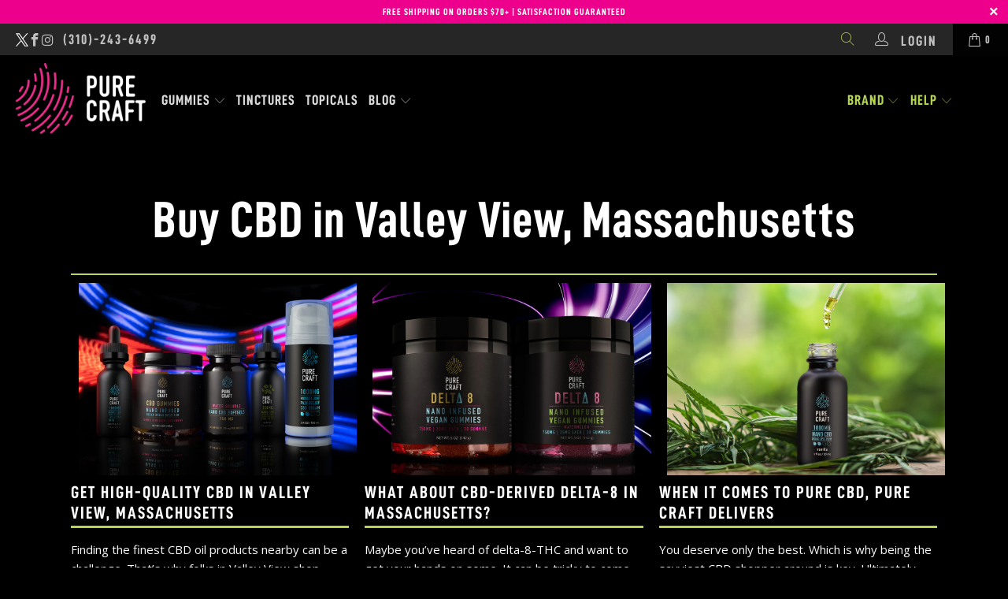

--- FILE ---
content_type: text/css
request_url: https://freegummies.purecraftcbd.com/cdn/shop/t/63/assets/system-grid.css?v=131191481454398088561721034312
body_size: 235
content:
.is-grid{width:100%;display:-ms-grid;display:grid}.is-grid.gap{gap:1rem}.is-grid.gap-2{gap:2rem}.is-grid.gap-3{gap:3rem}.is-grid.gap-4{gap:4rem}.is-grid.gap-5{gap:5rem}.is-grid.grid-1{-ms-grid-columns:(1fr)[1];grid-template-columns:repeat(1,1fr)}.is-grid.grid-auto-1{-ms-grid-columns:auto 1fr;grid-template-columns:auto 1fr}.is-grid.grid-1-auto{-ms-grid-columns:1fr auto;grid-template-columns:1fr auto}.is-grid.grid-2{-ms-grid-columns:(1fr)[2];grid-template-columns:repeat(2,1fr)}.is-grid.grid-auto-2{-ms-grid-columns:auto 2fr;grid-template-columns:auto 2fr}.is-grid.grid-2-auto{-ms-grid-columns:2fr auto;grid-template-columns:2fr auto}.is-grid.grid-3{-ms-grid-columns:(1fr)[3];grid-template-columns:repeat(3,1fr)}.is-grid.grid-auto-3{-ms-grid-columns:auto 3fr;grid-template-columns:auto 3fr}.is-grid.grid-3-auto{-ms-grid-columns:3fr auto;grid-template-columns:3fr auto}.is-grid.grid-4{-ms-grid-columns:(1fr)[4];grid-template-columns:repeat(4,1fr)}.is-grid.grid-auto-4{-ms-grid-columns:auto 4fr;grid-template-columns:auto 4fr}.is-grid.grid-4-auto{-ms-grid-columns:4fr auto;grid-template-columns:4fr auto}.is-grid.grid-5{-ms-grid-columns:(1fr)[5];grid-template-columns:repeat(5,1fr)}.is-grid.grid-auto-5{-ms-grid-columns:auto 5fr;grid-template-columns:auto 5fr}.is-grid.grid-5-auto{-ms-grid-columns:5fr auto;grid-template-columns:5fr auto}.is-grid.grid-6{-ms-grid-columns:(1fr)[6];grid-template-columns:repeat(6,1fr)}.is-grid.grid-auto-6{-ms-grid-columns:auto 6fr;grid-template-columns:auto 6fr}.is-grid.grid-6-auto{-ms-grid-columns:6fr auto;grid-template-columns:6fr auto}.is-grid.grid-7{-ms-grid-columns:(1fr)[7];grid-template-columns:repeat(7,1fr)}.is-grid.grid-auto-7{-ms-grid-columns:auto 7fr;grid-template-columns:auto 7fr}.is-grid.grid-7-auto{-ms-grid-columns:7fr auto;grid-template-columns:7fr auto}.is-grid.grid-8{-ms-grid-columns:(1fr)[8];grid-template-columns:repeat(8,1fr)}.is-grid.grid-auto-8{-ms-grid-columns:auto 8fr;grid-template-columns:auto 8fr}.is-grid.grid-8-auto{-ms-grid-columns:8fr auto;grid-template-columns:8fr auto}.is-grid.grid-9{-ms-grid-columns:(1fr)[9];grid-template-columns:repeat(9,1fr)}.is-grid.grid-auto-9{-ms-grid-columns:auto 9fr;grid-template-columns:auto 9fr}.is-grid.grid-9-auto{-ms-grid-columns:9fr auto;grid-template-columns:9fr auto}.is-grid.grid-10{-ms-grid-columns:(1fr)[10];grid-template-columns:repeat(10,1fr)}.is-grid.grid-auto-10{-ms-grid-columns:auto 10fr;grid-template-columns:auto 10fr}.is-grid.grid-10-auto{-ms-grid-columns:10fr auto;grid-template-columns:10fr auto}.is-grid.grid-11{-ms-grid-columns:(1fr)[11];grid-template-columns:repeat(11,1fr)}.is-grid.grid-auto-11{-ms-grid-columns:auto 11fr;grid-template-columns:auto 11fr}.is-grid.grid-11-auto{-ms-grid-columns:11fr auto;grid-template-columns:11fr auto}.is-grid.grid-12{-ms-grid-columns:(1fr)[12];grid-template-columns:repeat(12,1fr)}.is-grid.grid-auto-12{-ms-grid-columns:auto 12fr;grid-template-columns:auto 12fr}.is-grid.grid-12-auto{-ms-grid-columns:12fr auto;grid-template-columns:12fr auto}@media screen and (max-width: 1200px){.is-grid.xl-1{-ms-grid-columns:(1fr)[1];grid-template-columns:repeat(1,1fr)}.is-grid.xl-2{-ms-grid-columns:(1fr)[2];grid-template-columns:repeat(2,1fr)}.is-grid.xl-3{-ms-grid-columns:(1fr)[3];grid-template-columns:repeat(3,1fr)}.is-grid.xl-4{-ms-grid-columns:(1fr)[4];grid-template-columns:repeat(4,1fr)}.is-grid.xl-5{-ms-grid-columns:(1fr)[5];grid-template-columns:repeat(5,1fr)}.is-grid.xl-6{-ms-grid-columns:(1fr)[6];grid-template-columns:repeat(6,1fr)}}@media screen and (max-width: 992px){.is-grid.lg-1{-ms-grid-columns:(1fr)[1];grid-template-columns:repeat(1,1fr)}.is-grid.lg-2{-ms-grid-columns:(1fr)[2];grid-template-columns:repeat(2,1fr)}.is-grid.lg-3{-ms-grid-columns:(1fr)[3];grid-template-columns:repeat(3,1fr)}.is-grid.lg-4{-ms-grid-columns:(1fr)[4];grid-template-columns:repeat(4,1fr)}.is-grid.lg-5{-ms-grid-columns:(1fr)[5];grid-template-columns:repeat(5,1fr)}.is-grid.lg-6{-ms-grid-columns:(1fr)[6];grid-template-columns:repeat(6,1fr)}}@media screen and (max-width: 768px){.is-grid.md-1{-ms-grid-columns:(1fr)[1];grid-template-columns:repeat(1,1fr)}.is-grid.md-2{-ms-grid-columns:(1fr)[2];grid-template-columns:repeat(2,1fr)}.is-grid.md-3{-ms-grid-columns:(1fr)[3];grid-template-columns:repeat(3,1fr)}.is-grid.md-4{-ms-grid-columns:(1fr)[4];grid-template-columns:repeat(4,1fr)}.is-grid.md-5{-ms-grid-columns:(1fr)[5];grid-template-columns:repeat(5,1fr)}.is-grid.md-6{-ms-grid-columns:(1fr)[6];grid-template-columns:repeat(6,1fr)}}@media screen and (max-width: 576px){.is-grid.sm-1{-ms-grid-columns:(1fr)[1];grid-template-columns:repeat(1,1fr)}.is-grid.sm-2{-ms-grid-columns:(1fr)[2];grid-template-columns:repeat(2,1fr)}.is-grid.sm-3{-ms-grid-columns:(1fr)[3];grid-template-columns:repeat(3,1fr)}.is-grid.sm-4{-ms-grid-columns:(1fr)[4];grid-template-columns:repeat(4,1fr)}.is-grid.sm-5{-ms-grid-columns:(1fr)[5];grid-template-columns:repeat(5,1fr)}.is-grid.sm-6{-ms-grid-columns:(1fr)[6];grid-template-columns:repeat(6,1fr)}}.is-grid.cols-start{justify-items:start}.is-grid.cols-center{justify-items:center}.is-grid.cols-end{justify-items:end}.is-grid.cols-stretch{justify-items:stretch}.is-grid.cols-between{-webkit-box-pack:justify;-ms-flex-pack:justify;justify-content:space-between}.is-grid.cols-around{-ms-flex-pack:distribute;justify-content:space-around}.is-grid.cols-evenly{-webkit-box-pack:space-evenly;-ms-flex-pack:space-evenly;justify-content:space-evenly}.is-grid.cols-gap{-webkit-column-gap:1em;column-gap:1em}.is-grid.cols-gap-2{-webkit-column-gap:2em;column-gap:2em}.is-grid.cols-gap-3{-webkit-column-gap:3em;column-gap:3em}.is-grid.cols-gap-4{-webkit-column-gap:4em;column-gap:4em}.is-grid.cols-gap-5{-webkit-column-gap:5em;column-gap:5em}.is-grid.col-start{-ms-grid-column-align:start;justify-self:start;width:initial}.is-grid.col-center{-ms-grid-column-align:center;justify-self:center;width:initial}.is-grid.col-end{-ms-grid-column-align:end;justify-self:end;width:initial}.is-grid.col-stretch{-ms-grid-column-align:stretch;justify-self:stretch;width:initial}.is-grid>.col-start{-ms-grid-column-align:start;justify-self:start}.is-grid>.col-center{-ms-grid-column-align:center;justify-self:center}.is-grid>.col-end{-ms-grid-column-align:end;justify-self:end}.is-grid>.col-stretch{-ms-grid-column-align:stretch;justify-self:stretch}.is-grid.rows-start{-webkit-box-align:start;-ms-flex-align:start;align-items:start}.is-grid.rows-center{-webkit-box-align:center;-ms-flex-align:center;align-items:center}.is-grid.rows-end{-webkit-box-align:end;-ms-flex-align:end;align-items:end}.is-grid.rows-stretch{-webkit-box-align:stretch;-ms-flex-align:stretch;align-items:stretch}.is-grid.rows-between{-ms-flex-line-pack:justify;align-content:space-between}.is-grid.rows-around{-ms-flex-line-pack:distribute;align-content:space-around}.is-grid.rows-evenly{-ms-flex-line-pack:space-evenly;align-content:space-evenly}.is-grid.rows-gap{row-gap:1em}.is-grid.rows-gap-2{row-gap:2em}.is-grid.rows-gap-3{row-gap:3em}.is-grid.rows-gap-4{row-gap:4em}.is-grid.rows-gap-5{row-gap:5em}.is-grid.row-start{-ms-flex-item-align:start;-ms-grid-row-align:start;align-self:start;width:initial}.is-grid.row-center{-ms-flex-item-align:center;-ms-grid-row-align:center;align-self:center;width:initial}.is-grid.row-end{-ms-flex-item-align:end;-ms-grid-row-align:end;align-self:end;width:initial}.is-grid.row-stretch{-ms-flex-item-align:stretch;-ms-grid-row-align:stretch;align-self:stretch;width:initial}.is-grid>.row-start{-ms-flex-item-align:start;-ms-grid-row-align:start;align-self:start}.is-grid>.row-center{-ms-flex-item-align:center;-ms-grid-row-align:center;align-self:center}.is-grid>.row-end{-ms-flex-item-align:end;-ms-grid-row-align:end;align-self:end}.is-grid>.row-stretch{-ms-flex-item-align:stretch;-ms-grid-row-align:stretch;align-self:stretch}
/*# sourceMappingURL=/cdn/shop/t/63/assets/system-grid.css.map?v=131191481454398088561721034312 */


--- FILE ---
content_type: text/css
request_url: https://tags.srv.stackadapt.com/sa.css
body_size: -11
content:
:root {
    --sa-uid: '0-e3f99c21-11cd-511e-67cc-adfc043f8825';
}